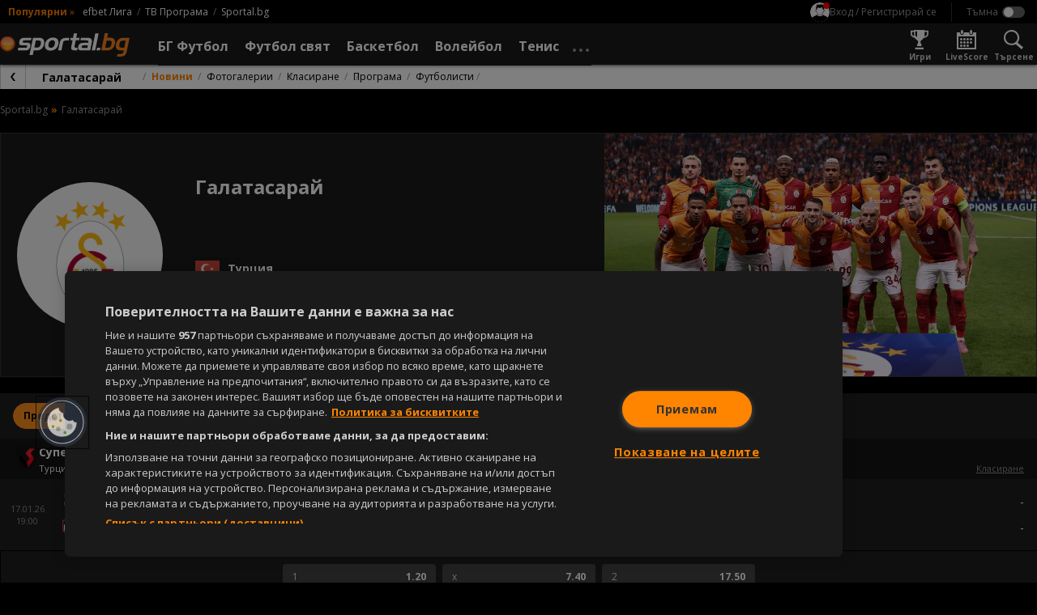

--- FILE ---
content_type: image/svg+xml
request_url: https://sportal.bg/assets/image/stadium.svg
body_size: 2754
content:
<?xml version="1.0" encoding="utf-8"?>
<!-- Generator: Adobe Illustrator 25.0.1, SVG Export Plug-In . SVG Version: 6.00 Build 0)  -->
<svg version="1.1" id="Layer_1" xmlns="http://www.w3.org/2000/svg" xmlns:xlink="http://www.w3.org/1999/xlink" x="0px" y="0px"
	 viewBox="0 0 30 20" style="enable-background:new 0 0 30 20;" xml:space="preserve">
<style type="text/css">
	.st0{fill-rule:evenodd;clip-rule:evenodd;fill:#FFFFFF;}
</style>
<path id="Stadium" class="st0" d="M29.8,5.6L29.8,5.6C26.4,3.8,23.1,2,19.7,0.3c-0.1,0-0.1,0-0.2,0c-0.9,0.5-1.9,0.9-2.8,1.4
	c-0.1,0-0.1,0-0.2,0C15.8,1.1,15,0.6,14.3,0c-0.1,0-0.1-0.1-0.2,0C10,1.7,5.9,3.3,1.8,5C1.5,5.1,1.3,5.2,1,5.3
	c0.9,0.6,1.8,1.1,2.7,1.7L0.1,8.4l0.1,0.1c3.1,2.1,6.2,4.3,9.3,6.4c0.1,0,0.1,0.1,0.2,0c1.1-0.6,2.2-1.1,3.4-1.7c0.1,0,0.2,0,0.2,0
	c0.9,0.7,1.9,1.3,2.8,2c0.1,0.1,0.2,0.1,0.2,0c1.4-0.7,2.8-1.3,4.2-2l9.4-4.5c0,0,0.1,0,0.1-0.1l-3.3-1.7L29.8,5.6z M22.5,6.8
	l-9.1,4c0,0-0.1,0-0.2,0c-2-1.2-3.9-2.4-5.9-3.7l0,0C7.5,7.1,7.8,7,8.1,6.8c2.7-1.2,5.5-2.3,8.2-3.5c0.1,0,0.1,0,0.2,0
	c2,1.1,4,2.3,6.1,3.4c0,0,0.1,0,0.1,0.1C22.5,6.8,22.5,6.8,22.5,6.8L22.5,6.8z M16.4,17.7l11-5.4c0.8-0.4,1.7-0.8,2.5-1.3
	c0,0,0.1,0,0.1-0.1c0-0.3,0-0.6,0-0.9l-0.1,0.1l-11.5,5.7c-0.7,0.3-1.4,0.7-2,1c0,0-0.1,0.1-0.1,0.1c0,0.3,0,0.6,0,0.9L16.4,17.7z
	 M30,12.3l-0.1,0.1L19,17.7c-0.9,0.4-1.8,0.9-2.7,1.3c0,0-0.1,0.1-0.1,0.1c0,0.3,0,0.6,0,0.9c0,0,0.1,0,0.1-0.1
	c4.5-2.2,8.9-4.4,13.4-6.6c0.2-0.1,0.3-0.2,0.3-0.4C30,12.7,30,12.5,30,12.3L30,12.3z M9.4,16.3c-3.1-2.1-6.2-4.2-9.3-6.4L0,9.9
	c0,0.3,0,0.5,0,0.8c0,0.1,0,0.1,0.1,0.2c3.1,2.1,6.2,4.3,9.3,6.4l0.1,0.1c0,0,0-0.1,0-0.1c0-0.2,0-0.4,0-0.7
	C9.5,16.5,9.4,16.4,9.4,16.3L9.4,16.3z M9.4,18.7c-3.1-2.1-6.2-4.2-9.3-6.4c0,0-0.1,0-0.1-0.1c0,0.3,0,0.5,0,0.8
	c0,0.1,0,0.1,0.1,0.2c3.1,2.1,6.2,4.3,9.3,6.4c0,0,0.1,0,0.1,0.1c0-0.3,0-0.5,0-0.8C9.5,18.8,9.5,18.7,9.4,18.7L9.4,18.7z
	 M12.6,17.6l-0.2,0.1c-0.8,0.4-1.6,0.7-2.3,1.1c0,0-0.1,0.1-0.1,0.1c0,0.3,0,0.5,0,0.8l0.1-0.1c0.8-0.4,1.6-0.7,2.4-1.1
	c0.1,0,0.2-0.1,0.1-0.2C12.6,18.1,12.6,17.8,12.6,17.6L12.6,17.6z M10.3,17.2c0.8-0.4,1.5-0.7,2.3-1.1c0,0,0.1,0,0.1-0.1
	c0-0.3,0-0.5,0-0.8l-0.3,0.2c-0.7,0.3-1.5,0.7-2.2,1c0,0-0.1,0.1-0.1,0.1c0,0.3,0,0.5,0,0.8L10.3,17.2z M15.8,16.8
	c-0.7-0.5-1.4-0.9-2-1.4c0,0-0.1,0-0.1-0.1c0,0.3,0,0.5,0,0.8c0,0.1,0,0.1,0.1,0.2c0.7,0.5,1.4,0.9,2,1.4l0.1,0.1c0-0.3,0-0.5,0-0.8
	C15.9,16.9,15.8,16.8,15.8,16.8L15.8,16.8z M15.8,19c-0.7-0.5-1.4-0.9-2-1.4c0,0-0.1,0-0.1-0.1c0,0.3,0,0.5,0,0.8
	c0,0.1,0,0.1,0.1,0.1c0.7,0.5,1.4,0.9,2.1,1.4c0,0,0.1,0,0.1,0c0-0.3,0-0.5,0-0.8C15.9,19.1,15.8,19.1,15.8,19L15.8,19z M28.5,7.4
	c0.3,0.1,0.5,0.3,0.8,0.4c0,0,0.1,0,0.1,0c0.2-0.1,0.4-0.2,0.6-0.3c0,0,0.1-0.1,0.1-0.1c0-0.2,0-0.3,0-0.5V6.7L28.5,7.4
	C28.4,7.4,28.4,7.4,28.5,7.4L28.5,7.4z M1.1,7.1c0.1,0.1,0.2,0.1,0.3,0.2c0,0,0.1,0,0.1,0C1.8,7.2,2.1,7.1,2.4,7
	C1.9,6.7,1.5,6.4,1,6.1C1,6.4,1,6.7,1.1,7.1C1,7.1,1,7.1,1.1,7.1L1.1,7.1z"/>
</svg>


--- FILE ---
content_type: image/svg+xml
request_url: https://sportal365images.com/original/smp-images-production/assets/19062024/1f953792-b622-4011-bca7-2520b0d8515e.svg
body_size: 834
content:
<svg width="81" height="26" viewBox="0 0 81 26" fill="none" xmlns="http://www.w3.org/2000/svg">
<rect width="81" height="26" rx="4" fill="#FF3C00"/>
<g clip-path="url(#clip0_4812_357365)">
<path d="M32.0688 9.32111C29.0656 9.32111 26.895 11.8179 26.895 14.534C26.895 16.8787 28.5261 18.2621 30.6854 18.2621C32.8448 18.2621 34.1861 16.9196 34.6076 15.2664C34.0276 15.6827 33.031 16.1534 31.9062 16.1534C30.9445 16.1534 29.7912 15.7424 29.6786 14.4701C32.094 14.1555 34.0629 13.3822 35.1336 12.5713C35.1505 12.4362 35.1677 12.2395 35.1677 11.9865C35.1677 10.62 34.3126 9.32111 32.0692 9.32111H32.0688ZM32.4232 12.7624H29.7912C30.0277 11.548 30.8878 10.6538 31.7313 10.6538C32.3046 10.6538 32.5745 10.9571 32.5745 11.6997C32.5745 12.0368 32.5242 12.3912 32.4228 12.7624H32.4232ZM63.0695 9.32111C59.9822 9.32111 57.7891 11.7166 57.7891 14.787C57.7891 17.0304 59.5438 18.2621 61.72 18.2621C64.8069 18.2621 67 15.8666 67 12.7962C67 10.5524 65.2457 9.32111 63.0695 9.32111ZM61.8213 16.8956C61.1126 16.8956 60.7248 16.3224 60.7248 15.2427C60.7248 13.1003 61.5848 10.688 62.9686 10.688C63.6769 10.688 64.0651 11.2616 64.0651 12.3412C64.0651 14.4836 63.1878 16.896 61.8213 16.896V16.8956ZM57.6705 11.4973C57.6705 11.7672 57.6438 12.0683 57.58 12.3915L56.473 18.0935H53.7213L54.6977 13.0665C54.748 12.8135 54.7686 12.5942 54.7686 12.3919C54.7686 11.5991 54.3471 11.2451 53.588 11.2451C53.2847 11.2451 52.9078 11.3427 52.6668 11.4474L51.3765 18.0939H48.6263L50.2976 9.49042H53.0478L52.7441 11.0423C53.1904 10.3283 54.1845 9.32149 55.4789 9.32149C56.6764 9.32149 57.6709 10.0468 57.6709 11.4977L57.6705 11.4973ZM48.8699 12.0574C48.8699 10.5055 47.5177 9.32111 45.6246 9.32111C43.2689 9.32111 42.0391 10.8708 41.6768 12.3168C42.4153 11.7785 43.4675 11.4297 44.3782 11.4297C45.2274 11.4297 46.0691 11.706 46.0691 12.5601C46.0691 12.6446 46.0691 12.7455 46.0522 12.8807C43.882 12.9681 40.7552 14.1293 40.7552 16.5243C40.7552 17.5195 41.4753 18.2621 42.5887 18.2621C43.7021 18.2621 44.7364 17.503 45.3438 16.5412L45.0427 18.0931H47.7925L48.796 12.9175C48.8463 12.6138 48.8699 12.327 48.8699 12.057V12.0574ZM45.4234 16.1365C45.0859 16.2882 44.6527 16.3896 44.3321 16.3896C43.6402 16.3896 43.3005 16.0089 43.3005 15.5025C43.3005 14.4337 44.5663 13.7565 45.7894 14.2558L45.4234 16.1365ZM39.2401 16.1534C39.6065 16.1534 39.9624 16.0495 40.4256 15.7003C40.0011 17.1479 38.8137 18.2621 37.5399 18.2621C35.9767 18.2621 35.4831 16.9478 35.8086 15.2664L36.6367 11.0085H35.5127L35.8078 9.49042H36.9348L37.2448 7.86906L40.0773 7.47113L39.6812 9.49042H42.0391C41.8623 10.3734 41.3131 11.0085 40.1869 11.0085H39.3865L38.5764 15.1766C38.451 15.8156 38.7956 16.1534 39.2401 16.1534ZM26.4577 13.8177C26.4577 16.1287 23.3471 18.0931 18.1534 18.0931H15L17.1548 7H24.078C26.0297 7 27.0744 7.40243 27.0744 8.61986C27.0744 10.0775 24.7462 11.6835 21.0823 12.3465L23.0805 9.02042L20.0266 9.01253L18.6973 13.1078L20.803 12.812L18.126 17.268L24.4365 12.0236C25.6663 12.0236 26.4573 12.7377 26.4573 13.8181L26.4577 13.8177Z" fill="#FAF5F0"/>
</g>
<defs>
<clipPath id="clip0_4812_357365">
<rect width="52" height="11.2621" fill="white" transform="translate(15 7)"/>
</clipPath>
</defs>
</svg>
